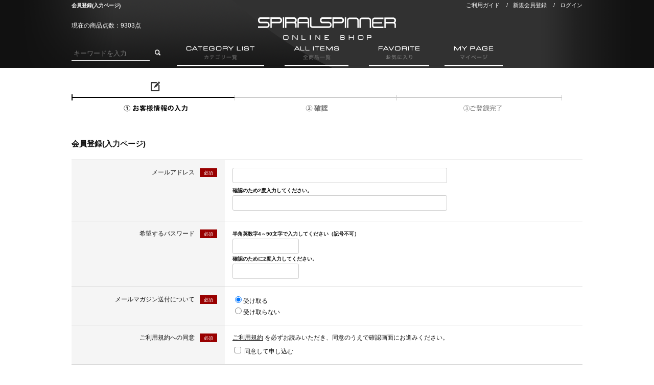

--- FILE ---
content_type: text/html; charset=UTF-8
request_url: https://spiralspinner.jp/entry/index.php?s=new&jump=detail&p=26972
body_size: 3604
content:
<!doctype html>

<html lang="ja">
<head>
  <meta charset="UTF-8">
  <meta name="robots" content="index,follow">
  <meta http-equiv="X-UA-Compatible" content="IE=Edge">
      <title>会員登録(入力ページ) | 株式会社SPIRALSPINNER</title>
    <meta name="description" content="">
  <meta name="keywords" content="">
    <meta property="og:title" content="会員登録(入力ページ)">
  <meta property="og:site_name" content="株式会社SPIRALSPINNER">
  <meta property="og:url" content="http://spiralspinner.jp/entry/index.php?s=new&jump=detail&p=26972">
  <meta property="og:description" content="">
  <meta property="og:type" content="product">
  <meta property="og:image" content="http://spiralspinner.jp/user_data/packages/default/img/common/logo.png">
      <link rel="canonical" href="/entry/index.php?s=new&jump=detail&p=26972">
  <link rel="alternate" type="application/rss+xml" title="RSS" href="http://spiralspinner.jp/rss/">
  <link rel="shortcut icon" href="/user_data/packages/default/img/common/favicon.ico">
  <link rel="icon" type="image/vnd.microsoft.icon" href="/user_data/packages/default/img/common/favicon.ico">
  <link rel="stylesheet" href="/user_data/packages/default/css/all.css">
  <link rel="stylesheet" href="/user_data/packages/default/css/add.css">
  <script src="/js/jquery.min.js"></script>
  <script src="/js/site.js"></script>
                            <script>
  (function(i,s,o,g,r,a,m){i['GoogleAnalyticsObject']=r;i[r]=i[r]||function(){
  (i[r].q=i[r].q||[]).push(arguments)},i[r].l=1*new Date();a=s.createElement(o),
  m=s.getElementsByTagName(o)[0];a.async=1;a.src=g;m.parentNode.insertBefore(a,m)
  })(window,document,'script','https://www.google-analytics.com/analytics.js','ga');

  ga('create', 'UA-17295434-2', 'auto');
  ga('send', 'pageview');


</script>      </head>
<!-- ▼BODY部 スタート -->
<body itemscope itemtype="http://schema.org/WebPage">

<div id="top" class="frame_outer">
      
        <header class="header_area header">
  <div class="header_area_inner">

    <div class="header_top">
      <h1 class="header_top_description">会員登録(入力ページ)</h1>
      <div>
  <form name="header_login_form" id="header_login_form" method="post" action="https://spiralspinner.jp/frontparts/login_check.php" onsubmit="return fnCheckLogin('header_login_form')">
    <input type="hidden" name="mode" value="login">
    <input type="hidden" name="transactionid" value="5d7b3665f4b9eac6ca818128553e176ac3b98c79">
    <input type="hidden" name="url" value="/entry/index.php?s=new&amp;jump=detail&amp;p=26972">

    <ul class="header_login">
      <li>
        <a href="https://spiralspinner.jp/guide/">ご利用ガイド</a>
      </li>

              <li>
          <a href="https://spiralspinner.jp/entry/index.php">新規会員登録</a>
        </li>

        <li>
          <a href="https://spiralspinner.jp/mypage/login.php">ログイン</a>
        </li>
          </ul>
  </form>
</div>
    </div>

    <div class="header_middle">
      <div class="header_middle_num">現在の商品点数：9303点</div>

      <a href="https://spiralspinner.jp/" class="header_middle_logo">
        <img src="/user_data/packages/default/img/common/logo.png" alt="株式会社SPIRALSPINNER/会員登録(入力ページ)">
      </a>

                      </div>

          <nav>
        <ul class="global_navi">
          <li class="global_navi_search">
            <form name="search_form" method="get" action="https://spiralspinner.jp/products/list.php">
              <input type="hidden" name="mode" value="search">
              <input type="text" name="name" maxlength="50" value="" placeholder="キーワードを入力">
              <button>
                <img src="/user_data/packages/default/img/header/btn_itemsearch.png" alt="検索">
              </button>
            </form>
          </li>

          <li class="global_navi_category">
            <a href="https://spiralspinner.jp/products/category_list.php">
              <img src="/user_data/packages/default/img/header/category.png" alt="カテゴリ一覧">
            </a>
          </li>

          <li class="global_navi_all">
            <a href="https://spiralspinner.jp/products/list.php">
              <img src="/user_data/packages/default/img/header/all.png" alt="全商品一覧">
            </a>
          </li>

          <li class="global_navi_favorite">
            <a href="https://spiralspinner.jp/favorite/index.php">
              <img src="/user_data/packages/default/img/header/favorite.png" alt="お気に入り">
            </a>
          </li>

          <li class="global_navi_mypage">
            <a href="https://spiralspinner.jp/mypage/login.php">
              <img src="/user_data/packages/default/img/header/mypage.png" alt="マイページ">
            </a>
          </li>


                                            
        </ul>
      </nav>
      </div>
</header>  
  <main id="container">
            
        <div id="maincolumn_wrapper">

                  
            <div
                  id="one_maincolumn"
                class="main_column"
      >
                  
            <div id="undercolumn">
  <div id="under01column">
    <div id="undercolumn_entry">
      <p class="flow_area"><img src="/user_data/packages/default/img/picture/img_entry_flow01.png" alt="会員登録の流れ"></p>
      <h2 class="title">会員登録(入力ページ)</h2>
            <form name="form1" id="form1" method="post" action="?">
        <input type="hidden" name="transactionid" value="5d7b3665f4b9eac6ca818128553e176ac3b98c79">
        <input type="hidden" name="mode" value="confirm">
        <input type="hidden" name="jump" value="detail">
        <input type="hidden" name="p" value="26972">

        
        <table id="entry_form" summary="会員登録フォーム">
            <col width="30%">
  <col width="70%">
  
      <tr>
      <th class="alignR">メールアドレス<span class="icon_required">必須</span></th>
      <td>
                                <div class="email"><input type="text" name="email" id="email" value="" style="; ime-mode: disabled;" class="box300"></div>
          <div class="st mini">確認のため2度入力してください。</div>
        <div class="email"><input type="text" name="email02" id="email02" value="" style="; ime-mode: disabled;" class="box300"></div>
      </td>
    </tr>
                  <tr>
        <th class="alignR">希望するパスワード<span class="icon_required">必須</span></th>
        <td>
                    <p class="st mini">半角英数字4～90文字で入力してください（記号不可）</p>
          <div><input type="password" name="password" id="password" value="" style="" class="box120"></div>
          <p class="st mini">確認のために2度入力してください。</p>
          <div><input type="password" name="password02" id="password02" value="" style="" class="box120"></div>
        </td>
      </tr>

      <tr>
        <th class="alignR">メールマガジン送付について<span class="icon_required">必須</span></th>
        <td>
                    <span style="">
            <input type="radio" name="mailmaga_flg" value="1" id="html"  checked="checked" ><label for="html">受け取る</label><br>
            <input type="radio" name="mailmaga_flg" value="3" id="no" ><label for="no">受け取らない</label>
          </span>
        </td>
      </tr>

      
                <tr>
            <th class="alignR">ご利用規約への同意<span class="icon_required">必須</span></th>
            <td>
              <div class="top"><a href="http://spiralspinner.jp/entry/kiyaku.php" target="_blank">ご利用規約</a>&nbsp;を必ずお読みいただき、同意のうえで確認画面にお進みください。</div>
                            <div style="">
                <input type="checkbox" name="agree" value="1" id="agree" >
                <label for="agree">同意して申し込む</label>
              </div>
            </td>
          </tr>
        </table>

        <div class="btn_area">
          <div class="single_btn_250"><input type="submit" value="会員登録する" name="confirm" id="confirm" class="btn_next"></div>
        </div>
      </form>
    </div>
  </div>
</div>
            
    </div>
    
        
  </div>
  
        </main>

        
<div class="pagetop">
  <a href="#top">
    <img src="/user_data/packages/default/img/footer/btn_pagetop.png" alt="PAGE TOP">
  </a>
</div>

<div class="footer_area footer">
  <div class="footer_area_inner">

      
    <section class="point_desc">
      <h3 class="point_desc_title">バイクパーツやオートバイ用品を輸入通販する時のポイント</h3>

      <div class="point_desc_inner">
        <dl>
          <dt>輸入通販のメリット</dt>
          <dd>日本国内で入手できないパーツを輸入することができます。</dd>
          <dd>海外パーツでカスタマイズするとオンリーワンの個性が表現できます。</dd>
        </dl>

        <dl>
          <dt>輸入通販のデメリット</dt>
          <dd>個人で海外サイトから購入すると対応等に英語などの語学力が必要になります。</dd>
          <dd>返品やトラブルなどリスクに関しては自己責任になってしまいます。</dd>
        </dl>

        <dl>
          <dt>当社（スパイラルスピナー）で<br>購入するメリット</dt>
          <dd>個人では発見することが難しいメーカーや商品を知ることができ、購入もできます。</dd>
          <dd>英語力と信頼関係が必要な現地メーカーへの相談や確認はお任せください。</dd>
          <dd>年間販売件数1000件以上、輸入代行運営歴22年の実績で、掲載されていない商品の購入もご相談可能です。</dd>
        </dl>
      </div>
    </section>

    <footer>
      <a href="http://spiralspinner.jp/" class="footer_logo">
        <img src="/user_data/packages/default/img/footer/logo.png" alt="株式会社SPIRALSPINNER/会員登録(入力ページ)">
      </a>

      <ul class="footer_guide">
        <li><a href="http://spiralspinner.jp/abouts/index.php">会社概要</a></li>
        <li><a href="https://spiralspinner.jp/entry/index.php">会員登録</a></li>
        <li><a href="https://spiralspinner.jp/mypage/login.php">マイページ</a></li>
        <li><a href="http://spiralspinner.jp/guide/privacy.php">プライバシーポリシー</a></li>
        <li><a href="http://spiralspinner.jp/order/index.php">特定商取引法に基づく表記</a></li>
      </ul>

      <small class="footer_copyright">Copyright(C)MARUKAI.All rights reserved.</small>
    </footer>
  </div>
</div>  
      </div>


<form action="https://spiralspinner.jp/contact/index.php" method="post" name="form_product_contact" id="form_product_contact">
  <input type="hidden" name="mode" value="">
  <input type="hidden" name="products_name" value="">
  <input type="hidden" name="transactionid" value="5d7b3665f4b9eac6ca818128553e176ac3b98c79">
</form>
</body><!-- ▲BODY部 エンド -->
</html>

--- FILE ---
content_type: text/css
request_url: https://spiralspinner.jp/user_data/packages/default/css/all.css
body_size: 10426
content:
html,body,div,span,applet,object,iframe,h1,h2,h3,h4,h5,h6,p,blockquote,pre,a,abbr,acronym,address,big,cite,code,del,dfn,em,font,img,ins,kbd,q,s,samp,small,strike,strong,sub,sup,tt,var,dl,dt,dd,ol,ul,li,fieldset,form,label,legend,caption,tbody,tfoot,thead{border:0;margin:0;padding:0}caption,th,td{border-spacing:0;empty-cells:show;text-align:left;font-weight:normal}a img,iframe{border:none}ol,ul,li{list-style:none}input,textarea,select,button{font-size:100%;font-family:inherit}body{color:#111;font-family:"メイリオ","Mairyo","ヒラギノ角ゴPro","Verdana","Arial","Helvetica",sans-serif;font-size:80%;line-height:150%;word-wrap:break-word;-webkit-text-size-adjust:none}select{height:25px;padding:3px;border:1px solid #ccc;border-radius:3px}a{color:#111;text-decoration:none}a:hover{color:#111;text-decoration:underline}h1,h2,h3,h4,h5{font-size:100%;line-height:150%}input[type="text"],input[type="password"]{height:20px;margin:0;padding:4px;border-radius:3px;border:1px solid #CCC}textarea{margin:0;padding:4px;border-radius:3px;border:1px solid #CCC}input[type="text"]:focus,input[type="password"]:focus{margin:-1px;outline:none;border:2px solid #999999}textarea:focus{margin:-1px;outline:none;border:2px solid #999999}table{width:100%;margin:15px auto 20px;border-top:1px solid #CCC;border-collapse:collapse}table th{padding:15px;border-bottom:1px solid #CCC;background-color:#F5F5F5;vertical-align:top}table td{padding:15px;border-bottom:1px solid #CCC}table select{margin-bottom:7px;border:1px solid #ccc}@media print{body{zoom:75%}}.clearfix:after,#container:after,#maincolumn_wrapper:after,.statusicons:after,#shoppingguide_box:after,.block_outer:after,.block_body:after,.cart_recommend_contents:after,#shopinformation_box:after,#detailarea:after,.photo_sub:after,#detailrightbloc .classlist dl:after,#socialcheck_area:after,#customervoice_area .review_bloc:after,#shoppingguide_naviarea ul:after{display:block;clear:both;content:""}#topcolumn{margin:0 auto}.slide-wrapper{margin:0 auto 30px auto;position:relative !important;padding:0;*zoom:1}.slide-wrapper img{display:inline-block !important;max-width:100%;-webkit-tap-highlight-color:rgba(0, 0, 0, 0)}.slide-wrapper a{-webkit-tap-highlight-color:rgba(0, 0, 0, 0)}.slide-wrapper .slide-pager,.slide-wrapper .slide-controls-auto{position:absolute;bottom:-30px;width:100%}.slide-wrapper .slide-loading{background:url("../img/slide/bx_loader.gif") center center no-repeat #fff;height:100%;left:0;min-height:50px;position:absolute;top:0;width:100%;z-index:2000}.slide-wrapper .slide-pager{text-align:center;font-size:.85em;font-family:Arial, sans-serif;font-weight:bold;color:#666;padding-top:20px}.slide-wrapper .slide-pager .slide-pager-item{display:inline-block;*zoom:1;*display:inline}.slide-wrapper .slide-controls-auto .slide-controls-auto-item{display:inline-block;*zoom:1;*display:inline}.slide-wrapper .slide-pager.slide-default-pager a{background:#eee;text-indent:-9999px;display:block;width:10px;height:10px;margin:0 5px;outline:0;border-radius:5px}.slide-wrapper .slide-pager.slide-default-pager a:hover,.slide-wrapper .slide-pager.slide-default-pager a.active{background:#333}.slide-wrapper .slide-prev{left:10px;background:url("../img/slide/arrow_left.png") no-repeat 0 0}.slide-wrapper .slide-next{right:10px;background:url("../img/slide/arrow_right.png") no-repeat 0 0}.slide-wrapper .slide-controls-direction a{position:absolute;top:50%;margin-top:-14px;outline:0;width:17px;height:29px;text-indent:-9999px;z-index:9999}.slide-wrapper .slide-controls-direction a.disabled{display:none}.slide-wrapper .slide-controls-auto{text-align:center}.slide-wrapper .slide-controls-auto .slide-start{display:block;text-indent:-9999px;width:10px;height:11px;outline:0;margin:0 3px}.slide-wrapper .slide-controls-auto .slide-start:hover,.slide-wrapper .slide-controls-auto .slide-start.active{background-position:-86px 0}.slide-wrapper .slide-controls-auto .slide-stop{display:block;text-indent:-9999px;width:9px;height:11px;outline:0;margin:0 3px}.slide-wrapper .slide-controls-auto .slide-stop:hover,.slide-wrapper .slide-controls-auto .slide-stop.active{background-position:-86px -33px}.slide-wrapper .slide-controls.slide-has-controls-auto.slide-has-pager .slide-pager{text-align:left;width:80%}.slide-wrapper .slide-controls.slide-has-controls-auto.slide-has-pager .slide-controls-auto{right:0;width:35px}.slide-wrapper .slide-caption{position:absolute;bottom:0;left:0;background:#999999;background:rgba(153, 153, 153, .75);width:100%}.slide-wrapper .slide-caption span{color:#fff;font-family:Arial, sans-serif;display:block;font-size:.85em;padding:10px}.db{display:block}.box10p{width:10%}.box15p{width:15%}.box20p{width:20%}.box25p{width:25%}.box30p{width:30%}.box35p{width:35%}.box40{width:40px}.box50{width:50px}.box60{width:60px}.box100{width:100px}.box120{width:120px}.box140{width:140px}.box145{width:145px}.box150{width:150px}.box175{width:175px}.box180{width:180px}.box190{width:190px}.box200{width:200px}.box240{width:240px}.box300{width:410px}.box320{width:320px}.box350{width:350px}.box380{width:380px}.box410{width:410px}#h12{height:12px}.h200{height:200px}.clear{clear:both}.alignC{text-align:center}.alignR{text-align:right}.alignL{text-align:left}.banner_left{float:left}.banner_right{float:right}.frame_outer{min-width:1000px;margin:0 auto;text-align:center}#container{margin-top:20px;text-align:left}.header_area{width:100%}.header_area_inner{width:1000px;margin:0 auto}.footer_area{width:100%}.footer_area_inner{width:1000px;margin:0 auto;padding:50px 0 20px}#maincolumn_wrapper{width:1000px;margin:0 auto 50px}#leftcolumn{float:left;width:230px}#rightcolumn{float:right;width:230px}#one_maincolumn{width:100%;margin:0 auto}#two_maincolumn_left{float:left;width:730px;padding-left:1.5%}#two_maincolumn_right{float:right;width:730px}#three_maincolumn{float:left;width:500px;padding-left:20px}#topcolumn,#footerbottomcolumn{width:1000px;margin:0 auto;padding:0 0 20px;text-align:left}#bottomcolumn{text-align:left}#undercolumn{width:100%;font-size:95%}#under01column{overflow:hidden}#topcolumn,#bottomcolumn{clear:both}.sale_price{color:#333;font-weight:bold}.price{color:#ba0909;font-weight:bold}.normal_price{font-size:85%;font-weight:bold}.point{color:#ba0909;font-weight:bold}#point_default,.point_unit_default,#point_dynamic{color:#ba0909}.item,.total{font-size:100%}.postage{font-size:85%}.user_name{font-weight:bold}.price_strong{font-size:136%}.recommend_level{display:block;float:left;width:85px;padding:0 10px 0 0;color:#ffcf11;font-size:120%}.attention{clear:both;color:#ba0909;font-weight:bold}.attentionSt{color:#ba0909;font-weight:bold}.st{font-weight:bold}.mini{font-size:85%}.more{padding:0 25px 0 0;font-size:70%;text-align:right}.caution{padding:20px;border:1px solid #ccc;background:#FFDDDD}#form1 h3{margin:0 0 15px;border-bottom:dotted 1px #333}form a[target="_blank"]{text-decoration:underline}.statusicons{display:block;padding:5px 0 0}.statusicons li{display:block;float:left;min-width:49px;min-height:1em;margin:0 2px 2px 0;padding:6px 1px;color:#FFF;font-size:80%;text-align:center;line-height:1em}.status1{background:#333}.status2{background:#333;letter-spacing:-1px}.status3{background:#333;letter-spacing:-3px}.status4{background:#333}.status5{background:#333}.status6{background:#333}.status7{background:#333}.status8{background:#333}.status9{background:#333}.status10{background:#333}.overlay-sold{position:absolute;top:0;left:0;width:100%;height:100%;background:url("../img/picture/soldout.png") center center;text-align:left;cursor:pointer}.overlay-new{position:absolute;top:0;left:0;width:42px;height:42px;background:url("../img/picture/new.png");text-align:left;cursor:pointer}.icon_required{margin:0 0 0 10px;padding:3px 8px;background:#900;color:#fff;font-size:78%}.select{border:1px solid #ccc}.top{margin-bottom:5px !important}ul.top{display:block;clear:both;margin:0 0 10px;line-height:2.1;overflow:hidden}ul.top li{float:left}h2.title{margin:10px 0 20px;font-size:122%}.title_desc{margin:0 0 30px}.block_title{padding:7px;color:#666;border-bottom:2px solid #999}.block_title span{display:inline-block;padding:4px 0 0 5px;font-size:10px;font-weight:normal;line-height:1em;vertical-align:top}.main_column .block_title{margin:0 0 20px;padding:0 6px 6px;border-bottom:2px solid #444;font-size:110%}.main_column .block_title span{padding:6px 0 0 15px}.main_column .block_title .rss{float:right;padding:5px 0 0;overflow:hidden}#shoppingguide_area .block_title{margin:0 0 10px;padding:2px 0;border-bottom:2px solid #eee;color:#555;font-size:120%}#under01column h3{margin:0 0 10px;padding:0 0 10px;border-bottom:1px solid #666;font-size:120%}#one_maincolumn .sub_area h3,#two_maincolumn_right .sub_area h3,#two_maincolumn_left .sub_area h3,#three_maincolumn .sub_area h3{margin:0 0 10px;padding:5px 0 10px;border-bottom:1px solid #666;font-size:120%}#undercolumn_shopping h2{padding:0 0 10px;font-size:130%}.bg_gray{background:#f5f5f5}.white_headline{background:none}.border_dotted{border-bottom:1px dotted #ccc}.noborder{border:none}.header{background:#111 url("../img/header/bg_header.png") top center no-repeat;color:#fff}.header_top{display:-webkit-flex;display:-ms-flexbox;display:flex;-webkit-justify-content:space-between;-ms-flex-pack:justify;justify-content:space-between;-webkit-align-items:center;-ms-flex-align:center;align-items:center;padding:5px 0}.header_top_description{font-size:78%;line-height:1}.header_middle{display:-webkit-flex;display:-ms-flexbox;display:flex;-webkit-justify-content:space-between;-ms-flex-pack:justify;justify-content:space-between;-webkit-align-items:center;-ms-flex-align:center;align-items:center;position:relative;padding:20px 0 30px}.header_middle_num{font-size:94%}.header_middle_logo{position:absolute;top:0;bottom:0;right:0;left:0;width:270px;height:44px;margin:auto}.header_middle_logo:hover{opacity:.7}#subnavi_left{width:210px;float:left}#subnavi_right{width:230px;float:right}.header_login{display:-webkit-flex;display:-ms-flexbox;display:flex;font-size:86%;line-height:1}.header_login_logout{cursor:pointer}.header_login_logout:hover{text-decoration:underline}.header_login li:not(:last-child){padding-right:10px}.header_login li:not(:last-child)::after{padding-left:10px;content:'/'}.header_login a{color:#fff}.header_cart{display:-webkit-flex;display:-ms-flexbox;display:flex;text-align:left;font-size:86%}.header_cart_text{display:-webkit-flex;display:-ms-flexbox;display:flex;-webkit-flex-direction:column;-ms-flex-direction:column;flex-direction:column;-webkit-justify-content:center;-ms-flex-pack:center;justify-content:center;-webkit-align-items:flex-start;-ms-flex-align:start;align-items:flex-start;box-sizing:border-box;min-width:164px;height:55px;margin-right:5px;padding:0 15px;border:1px solid #535353;border-radius:4px}.header_cart_text span{font-size:136%}.header_cart_btn{display:-webkit-flex;display:-ms-flexbox;display:flex;-webkit-justify-content:center;-ms-flex-pack:center;justify-content:center;-webkit-align-items:center;-ms-flex-align:center;align-items:center;width:55px;height:55px;border-radius:4px;background:#ba0909}.header_cart_btn:hover{opacity:.7}.header_cart_btn img{display:block}.global_navi{display:-webkit-flex;display:-ms-flexbox;display:flex;padding-bottom:3px}.global_navi_search{margin-right:26px}.global_navi_search input[type="text"]{width:145px;border-top:none;border-right:none;border-left:none;border-bottom:1px solid #fff;border-radius:0;background:none;color:#fff}.global_navi_search input[type="text"]:focus{margin:0;border-right:none;border-left:none;border-bottom:1px solid #fff}.global_navi_search button{border:none;background:none;cursor:pointer}.global_navi_category{margin-right:40px}.global_navi_all{margin-right:40px}.global_navi_favorite{margin-right:30px}.global_navi_mypage{margin-right:36px}.global_navi a{display:block;padding:0 18px 5px;border-bottom:3px solid #fff}.global_navi a:hover{opacity:.7}.pagetop{width:1000px;margin:0 auto 20px;text-align:right}.pagetop a{display:inline-block}.pagetop a:hover{opacity:.7}.point_desc_title{margin-bottom:40px;font-size:156%;font-weight:normal;line-height:1}.point_desc_inner{display:-webkit-flex;display:-ms-flexbox;display:flex;margin-bottom:60px}.point_desc_inner dl{-webkit-flex:1;-ms-flex:1;flex:1;box-sizing:border-box;padding:0 10px 20px;border:1px solid #fff}.point_desc_inner dl:not(:last-of-type){margin-right:30px}.point_desc_inner dt{display:-webkit-flex;display:-ms-flexbox;display:flex;-webkit-align-items:center;-ms-flex-align:center;align-items:center;-webkit-justify-content:center;-ms-flex-pack:center;justify-content:center;min-height:80px;margin-bottom:16px;border-bottom:1px solid #fff;text-align:center;font-size:125%;line-height:1.6}.point_desc_inner dd{font-size:94%;text-align:left}.point_desc_inner dd:not(:last-child){margin-bottom:22px}.point_desc_inner dd::before{content:'・'}.footer{background:#313131;color:#fff}.footer_inner{margin:0 auto;border-top:2px solid #ebebeb}.footer_logo{display:inline-block;margin:0 auto 52px}.footer_logo:hover{opacity:.7}.footer_line{width:1000px;margin:0 auto}.footer_guide li{display:inline;font-size:94%;line-height:1}.footer_guide li:not(:last-child){border-right:1px solid #fff}.footer_guide li a{padding-right:5px;color:#fff}.footer_copyright{font-size:78%}#shoppingguide_area{padding:20px 0 40px;border-top:2px solid #EBEBEB;font-size:90%}#shoppingguide_area p{padding:0 0 10px}#shoppingguide_area dt{font-size:110%;font-weight:bold}#shoppingguide_area dd{padding:0 0 10px}#shoppingguide_area table{margin:0 0 10px}#shoppingguide_area th,#shoppingguide_area td{padding:4px 8px}#shoppingguide_area th{border-right:1px solid #ccc;width:110px}#shoppingguide_area .block_body_left{float:left;width:280px;padding:0 60px 0 0}#shoppingguide_area .block_body_right{float:right;width:280px}#shoppingguide_area .gray{padding:10px 10px 0;background:#EAEAEA}#shoppingguide_box{width:1000px;margin:0 auto}.side_column #recommend_area .productImage{float:none;width:auto;text-align:center}.side_column #ranking_area .productImage{float:left;width:50px;text-align:center}.productImage a:hover img,.listphoto a:hover img{opacity:.7}.side_column #recommend_area .product_item{margin-bottom:10px}.side_column #ranking_area .product_item{margin:0 0 10px;border-bottom:1px dotted #999}.side_column #recommend_area .block_body .productContents{clear:both;padding:10px}.side_column #ranking_area .block_body .productContents{float:right;width:130px}.block_outer{display:block}.main_column .block_outer{clear:both}.main_column .block_outer:not(:first-child){margin-top:60px}.main_column .block_body{overflow:hidden}.side_column .block_outer{margin:0 0 20px}.side_column .block_body{border:1px solid #ddd;border-top:none}.side_column .block_body .box{width:145px}.side_block_outer:not(:first-child){margin-top:40px}.side_block_body{padding:20px;border:1px solid #ddd;border-top:none}.side_block_title{padding:18px;background:#000}.side_block_title img{display:block}#news_area .news_contents{height:auto !important;max-height:260px;padding:0 10px;overflow:auto;overflow-y:scroll}#news_area .newslist{clear:both;width:100%}#news_area .news_title{display:block;margin-bottom:5px;font-weight:bold}#news_area .news_detail{color:#999;font-size:85%}#news_area dl.newslist dt{display:block;float:left;clear:both;margin:0 0 10px;color:#999;font-weight:bolder}#news_area dl.newslist dd{display:block;float:right;width:595px;margin:0 0 10px}#news_area dl.newslist dd a{font-weight:bolder}#news_area dl.end{padding:10px 0}#cart_area .information{padding:10px}#cart_area .postage{margin-top:10px;padding:5px;background:#eee}#cart_area .btn{padding:10px 0;text-align:center}#cart_area .btn img:hover{opacity:.7}#category_area #categorytree{border-bottom:1px solid #111}#category_area li{border-top:1px solid #111}#category_area li a{display:block;padding:14px 10px;color:#111;font-weight:bold}#category_area li.level1 p{font-weight:bold}#category_area li.level1 li.level2{border-top:1px dotted #ccc}#category_area li.level1 li.level2 a{padding-left:25px;font-weight:normal}#category_area li.level1 li.level3 p{padding:0 0 0 15px;background:none;font-size:85%}#category_area li.level1 li.level4 p{padding:0 0 0 20px;background:none;font-size:80%}#category_area li.level1 li.level5 p{padding:0 0 0 25px;background:none;font-size:75%}.onlink:link{text-decoration:underline}.onlink:visited{color:#666}.onlink:hover{color:#000}#undercolumn_categorylist .root_category{margin:0 0 20px;padding:10px;background:#ebebeb;font-size:120%}#undercolumn_categorylist .child_category{padding:0 0 20px;font-size:110%}#undercolumn_categorylist .child_category li{display:inline-block;width:204px;margin:0 15px 20px 0;padding:0 0 0 1em;text-indent:-1em;vertical-align:top}#undercolumn_categorylist .child_category li:before{content:"・"}#guide_area .side_block_body{padding-bottom:15px}.guidelist li{padding:5px 0;border-bottom:1px dotted #999}#login_area .mini{margin-top:5px;letter-spacing:-.01em}#login_area .btn_side_other{margin-bottom:0}#login_area p{margin-bottom:5px}#login_area .btn{text-align:center}#login_area .btn input[type="image"]:hover{opacity:.7}.login_area dl.formlist{width:420px;margin:10px auto}.login_area dl.formlist dt{margin-bottom:5px}.login_area dl.formlist dd{margin-bottom:5px;text-align:left}.login_memory{margin:5px auto 0;text-align:center}#search_area .block_body{padding:10px}#search_area .btn{text-align:center}#search_area .btn input[type="image"]:hover{opacity:.7}#calender_area{background-color:transparent}#calender_area table{width:190px;margin:0 auto;border:none;font-size:90%}#calender_area table th{padding:1px 3px;border:none;background:#ccc;text-align:center}#calender_area table td{padding:1px 3px;border-top:1px solid #ccc;border-right:none;text-align:center}#calender_area table .month{margin-bottom:5px;font-size:90%;text-align:center}#calender_area .off{background:#c03a3a;color:#fff}#calender_area .today{padding:0;font-weight:bold;border:3px solid #1badbd}#calender_area .information{margin-left:10px;padding:0 0 15px;font-size:90%}#calender_area .attention{width:190px;margin:0 auto;padding:5px 0 0;color:#c03a3a;font-size:80%}#calender_area .border caption,#calender_area .last caption{padding:16px 0 0;margin:20px 0 5px;border-top:1px dotted #999}.main_column #cart_recommend_area .product_item{float:left;width:150px;padding:0 20px 20px 0}.main_column #cart_recommend_area .product_item:nth-child(6n){float:right;padding:0 0 20px}.main_column #cart_recommend_area .product_item:nth-child(6n+1){clear:both}.main_column #cart_recommend_area .productImage{position:relative;width:150px;margin:0 0 10px;text-align:center}.main_column #cart_recommend_area .productImage img{max-width:100%;vertical-align:middle}.main_column #cart_recommend_area .dealer_price{color:#ba0909}.main_column #cart_recommend_area .productContents h3{margin:0 0 5px;padding:0;border:none}.main_column #cart_recommend_area .productContents p{margin:0 0 5px}.main_column #cart_recommend_area .statusicons{padding-top:10px}#cart_recommend_area .block_body{margin-bottom:10px;padding:10px 0;border:none}.cart_recommend_contents h3{font-size:90%;font-weight:bold}#favorite_area .block_body{padding:10px;text-align:center}#favorite_area img:hover{opacity:.7}#shopinformation_area #table_left{float:left;width:325px;margin:0}#shopinformation_area .right{float:right;overflow:hidden}#shopinformation_area p{color:#666;font-size:90%}#shopinformation_box{padding:10px 0 0}#table_left th,#table_left td{padding:4px 8px}#container .block_outer #banner_area .block_body{border:none}.main_column .block_outer #banner_area .block_body ul{width:100%}.main_column .block_outer #banner_area .block_body ul li{float:left}.main_column .block_outer #banner_area .block_body ul li.sub_01{padding-right:8px}#leftcolumn .block_outer #banner_area .block_body ul li,#rightcolumn .block_outer #banner_area .block_body ul li{margin-bottom:8px}#eventandcampaign_area a:hover img{opacity:.7}#pan{height:1.5em;margin-bottom:12px;padding:2px 5px 4px;background:#eee;font-size:95%}#pan li{display:inline}#pan a{text-decoration:underline;color:#666}#category_img{padding:0 0 10px}#category_info{padding-bottom:50px}#product_numbers{float:left}.pagecond_area{margin-bottom:30px;padding:15px 25px;border:1px solid #ccc}.pagecond_area ul li{display:inline-block;margin:0 1em 2px -5px}.pagenumber_area{clear:both;overflow:hidden}.pagenumber_area .change{float:right;padding:5px 0 10px 0;text-align:right;white-space:nowrap}.pagenumber_area .change ul li{display:inline-block;padding:0 15px 0 12px;border-right:solid 1px #ccc}.pagenumber_area .change ul li:first-child{border-left:solid 1px #ccc}.pagenumber_area .change ul li strong{padding:0 5px 0 5px;background:#ccc;font-weight:normal}.pagenumber_area .select_numbers{padding:0 0 0 10px}#page_navi_top .navi,#page_navi_bottom .navi{display:-webkit-flex;display:-ms-flexbox;display:flex;-webkit-flex-wrap:wrap;-ms-flex-wrap:wrap;flex-wrap:wrap;-webkit-justify-content:center;-ms-flex-pack:center;justify-content:center}#page_navi_top{clear:both}#page_navi_top .navi{padding:34px 0 30px;text-align:center;white-space:nowrap}#page_navi_bottom{clear:both;border-top:1px dotted #ccc}#page_navi_bottom .navi{padding:20px;text-align:center;white-space:nowrap}#page_navi_top .navi a,#page_navi_bottom .navi a{box-sizing:border-box;width:40px;height:40px;margin-right:5px;padding:10px 12px;border:1px solid #ccc;background:#FFF}#page_navi_top .navi a:hover,#page_navi_bottom .navi a:hover{text-decoration:none;background:#ccc}#page_navi_top .navi strong,#page_navi_bottom .navi strong{box-sizing:border-box;width:40px;height:40px;margin-right:5px;padding:10px 12px;border:1px solid #ccc;background:#ccc}.list_area{padding:30px 0;border-top:1px dotted #ccc;overflow:auto}#two_maincolumn_right div.listrightbloc,#two_maincolumn_left div.listrightbloc{float:right;width:550px}.listphoto{float:left;width:160px;text-align:center}.listphoto a{display:block;position:relative}.listphoto img{max-width:100%;vertical-align:bottom}.listphoto .detail_btn{padding:5px 0 0}.listrightbloc h3{margin-bottom:5px;font-size:148%;font-weight:bold}.listrightbloc .detail_btn{margin-bottom:20px}.listrightbloc .pricebox{margin:0 0 10px 0;font-size:115%;font-weight:bold}.listrightbloc .price_area s{display:block}.listrightbloc .cart_area{padding:10px;background:#ebebeb}.listrightbloc .statusicons{margin-bottom:2px;padding-top:0}.listrightbloc .statusicons li{margin:0 4px 2px 0;padding:6px 3px}#one_maincolumn div.listrightbloc,#three_maincolumn div.listrightbloc{float:right;width:74%}.listrightbloc ul.status_icon{width:100%;margin-bottom:10px}.listrightbloc ul.status_icon li{float:left;margin-right:5px}.listrightbloc .classlist{overflow:hidden}.listrightbloc dl{width:100%}.listrightbloc dt{display:inline-block;margin:3px 0 0;padding:0 0 0 15px;vertical-align:top}.listrightbloc dd{display:inline-block}.listrightbloc dd p.attention{margin-top:5px}.listrightbloc .cartin{float:right;width:37%;margin:0}.listrightbloc .cartin .quantity .box{width:70px}.listrightbloc .cartin_btn{float:left;width:160px}.listrightbloc .cartin_btn img:hover{opacity:.7}.listrightbloc .quantity{padding:0 0 0 15px}.listrightbloc input.box{width:40px}.classcat_list_left{float:left;width:63%;overflow:hidden}.list_cart_btn{padding:0 0 5px}.condition_area{width:566px;margin:0 auto;padding:5px;border:solid 1px #333}#detailarea{min-height:450px;padding:5px 0 30px}#detailphotobloc .photo img{max-width:360px}#detailphotobloc .photo a{display:block}.photo_sub{position:relative}.photo_sub_item{float:left;width:50px;margin:2px 1px 0 0}.photo_sub_item a{display:block}.photo_sub_item:first-child{margin:2px 1px 0 2px}.photo_sub_item:last-child{margin:2px 2px 0 0}p.subtext{display:none;position:absolute;top:75px;left:0;clear:both;padding:0;font-size:110%;line-height:1.2}p.subtext strong{display:block;width:360px;height:2.6em;overflow:auto;line-height:1.2}p.subtext span{display:block;width:360px;height:6.1em;overflow:auto;line-height:1.6}div.subphotoimg_main img{max-width:50px;max-height:50px}div.subphotoimg{width:50px}div.subphotoimg img{max-width:50px;max-height:50px}#one_maincolumn div#detailphotobloc{float:left;width:37%}#one_maincolumn #detailrightbloc{float:right;width:63%}#one_maincolumn p.subtext{margin-bottom:20px}#two_maincolumn_left div#detailphotobloc,#two_maincolumn_right div#detailphotobloc{float:left;width:360px}#two_maincolumn_left #detailrightbloc,#two_maincolumn_right #detailrightbloc{float:right;width:350px}#three_maincolumn div#detailphotobloc{float:left;width:49%}#three_maincolumn #detailrightbloc{float:right;width:50%}#three_maincolumn p.subtext{margin-bottom:20px}#detailrightbloc h2{font-size:130%;font-weight:bold}#detailrightbloc .statusicons{margin:10px 0 12px;padding:0}#detailrightbloc .statusicons li{margin:0 6px 2px 0;padding:5px 3px}#detailrightbloc .main_comment{margin-bottom:35px}#detailrightbloc .normal_price{margin-bottom:2px;font-size:106%}#detailrightbloc .normal_price dt,#detailrightbloc .normal_price dd{display:inline}#detailrightbloc .sale_price dt,#detailrightbloc .sale_price dd{font-size:165%}#detailrightbloc .detail_point{padding:0 0 2px}#detailrightbloc .detail_point span{color:#ba0909}#detailrightbloc .relative_cat{display:-webkit-flex;display:-ms-flexbox;display:flex;margin:22px 0 16px;border:1px solid #f5f5f5}#detailrightbloc .relative_cat_head{display:-webkit-flex;display:-ms-flexbox;display:flex;-webkit-justify-content:center;-ms-flex-pack:center;justify-content:center;-webkit-align-items:center;-ms-flex-align:center;align-items:center;width:100px;background:#f5f5f5}#detailrightbloc .relative_cat li{padding:6px 10px 0}#detailrightbloc .relative_cat li:last-child{padding-bottom:10px}#detailrightbloc .relative_cat a{display:inline-block;margin-right:2px;font-size:90%}#detailrightbloc .relative_cat a:not(:first-child):before{content:'>'}#detailrightbloc .relative_cat span{text-decoration:underline}#detailrightbloc .point dt,#detailrightbloc .point dd{display:inline}#detailrightbloc .classlist{width:100%;margin-bottom:20px;padding-bottom:6px;border-bottom:1px dotted #ccc}#detailrightbloc .classlist dl{width:100%;margin-bottom:10px}#detailrightbloc .classlist dl dt{float:left;clear:both;padding:5px 5px 5px 0}#detailrightbloc .classlist dl dd{float:left;width:270px}#detailrightbloc .classlist dl dd select{max-width:100%}#detailrightbloc .maker dt,#detailrightbloc .maker dd{display:inline}#detailrightbloc .comment1 dt,#detailrightbloc .comment1 dd{display:inline}#detailrightbloc .relative_cat dd{margin-left:1em}#detailrightbloc .cart_area{text-align:left}#detailrightbloc .quantity_area{display:-webkit-flex;display:-ms-flexbox;display:flex}#detailrightbloc .quantity_area a{display:block}#detailrightbloc .quantity{display:-webkit-flex;display:-ms-flexbox;display:flex;-webkit-align-items:center;-ms-flex-align:center;align-items:center;margin-right:30px}#detailrightbloc .cartin{margin-top:20px}#detailrightbloc .cartin_btn img:hover{opacity:.7}#detailrightbloc .sub_btn{margin-top:10px}#detailrightbloc #btn_contact{float:left;width:170px}#detailrightbloc #btn_contact img:hover{opacity:.7}#detailrightbloc .favorite_btn{float:right;width:170px}#detailrightbloc .favorite_btn #add_favorite_product:hover{opacity:.7}.product_code{margin-top:5px}#classcat_matrix{font-size:80%}#classcat_matrix th,#classcat_matrix td{text-align:center !important}#socialcheck_area{clear:both;margin:10px 0 0;padding:10px 0;border-top:1px solid #ccc}#socialcheck_area li{float:left;height:20px;padding:0 10px 0 0}#socialcheck_area .twitter-btn{width:75px}#socialcheck_area .google-btn{width:60px}#socialcheck_table{margin:0;border:none}#socialcheck_table td{padding:0;border:none}#socialcheck_thumbnail{width:90px}.title_socialcheck{font-size:140%;font-weight:bold}#detail_deliverydate{padding:0 0 20px}#detailspecarea th,#detailspecarea td{padding:5px 10px}.product_member_only_btn .btn_enter_color:first-child{float:left}#customervoice_area{clear:both;margin-top:60px}#customervoice_area .review_bloc{margin-bottom:20px;text-align:right}#customervoice_area .review_bloc p{float:left}#customervoice_area .review_bloc .review_btn{float:right}#customervoice_area .review_bloc .review_btn img:hover{opacity:.7}#customervoice_area ul{max-height:760px;overflow:auto}#customervoice_area li{margin-bottom:20px}#customervoice_area .voicetitle{float:left;width:60%;padding:10px 0 8px 15px;color:#333;font-size:110%;font-weight:bold}#customervoice_area .voicedate{padding:10px 15px 8px 0;color:#666;font-size:95%;text-align:right;word-break:break-all}#customervoice_area .voicedate a{color:#666}#customervoice_area .voicecomment{clear:both;padding:10px 15px 0 11px;background:#fff;color:#666}.voicetitle-information{border-top:1px solid #ccc;background:#f5f5f5}#whobought_area{margin-top:60px}#undercolumn_contact{width:100%;margin:0 auto}#undercolumn_contact table br{margin:0 0 20px}.zipimg img{vertical-align:middle}#mycontents_area table caption{padding:8px;border-top:1px solid #ccc;border-right:1px solid #ccc;border-left:1px solid #ccc;background-color:#f0f0f0;color:#000;font-weight:bold;text-align:left}#mycontents_area .btn{float:right;margin:0 0 20px;text-align:right}#mypagecolumn h2,#mypage h2{margin:0 0 20px}#mypagecolumn h3,#mypage h3{margin:0 0 20px;padding:10px;border:1px solid #ccc}#mypagecolumn h4{margin:10px auto;border-bottom:1px solid #999;font-size:120%;text-align:left}#mypagecolumn h3 strong,#mypage h3 strong{padding:0 0 0 10px;border-left:5px solid #333}#mypagecolumn .order_information{padding:10px 0;border-top:1px solid #ccc}#mypagecolumn .order_statement{float:left;width:500px;padding:5px 0 0;overflow:hidden}#mypagecolumn .pagenumber_area{border-top:1px dotted #ccc;background:none}#mynavi_area{width:230px}#mynavi_area ul{border-bottom:1px solid #ccc}#mynavi_area .mynavi_list{margin-bottom:20px}#mynavi_area .mynavi_list li{border-top:1px solid #ccc;border-left:1px solid #ccc;border-right:1px solid #ccc}.mynavi_list a{display:block;padding:13px 10px 10px 25px;background:url("../img/button/btn_mypage_navi.png") no-repeat 10px 50%}.mynavi_list a:hover{background-color:#EFEFEF}.mynavi_list .selected{background-color:#EFEFEF}#mypage_point_announce{margin-bottom:20px;padding:10px;border:solid 5px #EEE}#mycontents_area .inforamtion{float:left;width:420px;margin-bottom:20px;overflow:hidden}#mycontents_area .add_address{float:right;width:200px;overflow:hidden}#mycontents_area ul.mycondition_area{padding:0 0 15px 0}#mycontents_area ul.mycondition_area li{float:left;width:340px;margin:0 30px 0 0;padding:12px 0 8px 0;border-bottom:solid 1px #ccc}#mycontents_area ul.mycondition_area li:first-child+*{margin:0}#mycontents_area ul.mycondition_area li:first-child+*+*+*{margin:0}#mycontents_area ul.mycondition_area li span{font-weight:bold}#mycontents_area_table th{border:solid 1px #ccc;font-weight:bold;text-align:center}#mycontents_area_table td{padding:15px;border:solid 1px #ccc}#mycontents_area_table td:first-child{width:80px;border-right:none;text-align:center}#mycontents_area_table td:first-child+*{width:300px;padding:15px 15px 15px 0;border-left:none;text-align:left;vertical-align:top}#mycontents_area_table td:first-child+* a{text-decoration:underline}#mycontents_area_table td:first-child+*+*{width:75px;text-align:right}#mycontents_area_table td:first-child+*+*+*{width:45px;text-align:right}#mycontents_area_table td:first-child+*+*+*+*{width:90px;text-align:right}#mycontents_area_table tr.mycontents_sum th{text-align:right}#mycontents_area_table tr.mycontents_sum th:first-child{border:none;background-color:#fff}#mycontents_area_table tr.mycontents_sum td{text-align:right}.add_address{margin-bottom:20px}#mycontents_area .message_area{margin:30px auto;padding:30px;border:1px solid #ccc;text-align:center}#mycontents_area .message_area p{margin-bottom:20px}#undercolumn_entry .kiyaku_text{width:94%;height:300px;margin:20px auto;padding:10px;border:1px solid #ccc;background:#FFF}#undercolumn_login{clear:both;padding:0 0 100px;overflow:hidden}#undercolumn_login h3{text-align:center}#undercolumn_login .login_area{float:left;overflow:hidden;width:420px;height:356px;padding:15px;border:1px solid #bbb}#undercolumn_login .entry_area{float:right;width:420px;height:341px;padding:15px 15px 30px;border:1px solid #bbb;overflow:hidden}#undercolumn_login .merit{margin:20px 0 30px;font-size:150%;color:#990000}#undercolumn_login .login_area .inputbox{margin:15px auto}#undercolumn_login a{text-decoration:underline}#undercolumn_login .btn_entry{margin:20px 0 10px}.entry_area .btn_area{margin:0 auto}.login_area .single_btn,.entry_area .single_btn{margin:0 auto}#undercolumn_cart .point_announce{float:left;width:560px;margin:20px 0;line-height:140%}#undercolumn_cart .btn_back_next{float:right;width:390px;margin:20px 0;text-align:right}#undercolumn_cart .btn_back_next li:first-child{float:left;width:190px}#undercolumn_cart .btn_back_next li:last-child{float:right;width:190px}#undercolumn_cart .totalmoney_area{margin-bottom:20px}#undercolumn_cart p{margin:10px 0}#undercolumn ul#quantity_level li{display:inline;padding:3px}#undercolumn_cart dt{float:left}#undercolumn_cart .delete_btn{padding:5px 0 0}#undercolumn .empty{text-align:left}.form_area{margin-bottom:30px}.free_shipping_text{padding:10px;border:1px solid #ccc;background:#FFDDDD;font-size:120%}.free_shipping_text .price{font-size:120%;letter-spacing:-1px}.free_shipping_text a{text-decoration:underline}#form1{margin-bottom:50px}#undercolumn_list #form1{display:none}#checkout{border:none}#undercolumn .flow_area,#under01column .flow_area,#under02column .flow_area{margin:0 0 40px}#under01column th img,#mypagecolumn th img,#windowcolumn th img{margin:0 0 0 10px;vertical-align:middle}#under01column th th em{color:#000;font-weight:bold}#under01column .email,#under01column .address{margin:0 0 5px}#mypagecolumn .email,#mypagecolumn .address{margin:0 0 5px}#undercolumn_shopping .pay_area{margin:0 auto 30px}#undercolumn_shopping .pay_area02{margin:40px auto 30px}#undercolumn_shopping .pay_area02 .txtarea{width:97.5%;height:150px;margin:5px auto 0;padding:9px;border:1px solid #ccc}#undercolumn_shopping .pay_area02 .select-msg{margin-bottom:10px}#undercolumn_shopping .point_area{margin:40px auto 0}#undercolumn_shopping .point_area p{margin-bottom:20px}#undercolumn_shopping .point_area .point_announce li{margin-bottom:5px}#undercolumn_shopping .point_announce th{border-bottom:none}#undercolumn_shopping .point_attention{border:none}#undercolumn_shopping .point_on{padding:0 15px 0 0}#address_area{width:100%}#address_area p.btn_back_color{float:none;margin:0 0 5px}div.delive_table_wrap{margin:0 0 50px}#undercolumn_shopping #multipule_delivdata{padding:20px 0 0}#undercolumn_shopping #multipule_delivdata div{float:none;margin:0 0 5px;padding:0;width:170px}#undercolumn_customer #multipule_delivdata div{float:none;margin:0 0 5px;padding:0;width:170px}#attention_delivery_label{color:#cd0000;font-size:130%}.btn_area ul{margin:0 auto;overflow:hidden}.btn_area .btn_back_color{float:left}.address_choice li{display:inline}.addbtn{margin:20px 0 0;float:right;overflow:hidden}.addr_change img,.addr_del img{margin:2px 0 0}#undercolumn_shopping table{margin:30px 0 60px}#undercolumn_shopping .point_announce{width:27%;margin:0;float:left}#undercolumn_shopping .point_use{width:65%;padding:20px;border:1px solid #ccc;float:right}#undercolumn_shopping .confirm_btn_area{text-align:right;float:right;overflow:hidden}#undercolumn_shopping .btn_back_color{width:250px}#undercolumn_entry .btn_back_color{width:250px}table#shippingaddress_choice{margin:0 0 25px}#undercolumn_shopping #shippingaddress_choice .btn_back_color{width:125px}#confilm_information{float:left;overflow:hidden}#payment .payment_image{margin:0 0 5px}#payment_form .information{float:none}#payment_form_body .btn_area ul{width:520px;overflow:hidden}#payment_form_body .btn_area li{float:right}#payment_form_body .btn_area li:first-child{float:left}#undercolumn_privacy .privacy_block{margin:0 0 40px}#undercolumn_privacy h3{margin:0 0 10px;padding:0 0 5px;font-size:130%;border-bottom:1px dotted #ccc}#undercolumn_privacy h3 span{padding:0 0 0 10px;border-left:4px solid #666}#undercolumn_privacy li{list-style:disc inside}#undercolumn_shoppingguide .shoppung_guide_block{margin:0 0 30px}#undercolumn_shoppingguide p{padding:0 0 20px}#undercolumn_shoppingguide h3{margin:0 0 10px;padding:0 0 5px;font-size:130%;border-bottom:1px dotted #ccc}#undercolumn_shoppingguide h3 span{padding:0 0 0 10px;border-left:4px solid #666}#undercolumn_shoppingguide .shopping_flow{width:700px;margin:0 auto 50px}#undercolumn_shoppingguide .shopping_flow h4{font-size:120%}#undercolumn_shoppingguide .shopping_flow li{position:relative;width:100%;margin:0 0 40px;padding:10px;border:3px solid #ebebeb;box-sizing:border-box}#undercolumn_shoppingguide .shopping_flow li:after{position:absolute;bottom:-35px;left:50%;margin:0 0 0 -35px;content:url("../img/icon/arr_shoppingguide.png")}#undercolumn_shoppingguide .shopping_flow li:last-child{margin:0}#undercolumn_shoppingguide .shopping_flow li:last-child:after{content:none}#shoppingguide_naviarea{width:690px;margin:0 auto 20px;padding:10px 0;border-bottom:1px dotted #ccc;font-size:110%;font-weight:bold;overflow:hidden}#shoppingguide_naviarea li{padding:0 15px 10px 0;float:left;overflow:hidden}#shoppingguide_naviarea li.end{padding:0 0 10px;float:right;overflow:hidden}#shoppingguide_naviarea li a{width:176px;padding:12px 29px 12px 15px;background:#ebebeb;text-decoration:none;display:block}#shoppingguide_naviarea li a:hover{text-decoration:underline;background:#ccc}.arrow_guide{padding:0 0 10px;text-align:center}.creditcard_image{padding:20px 0}.creditcard_image li{display:inline-block;width:91px;vertical-align:middle}.creditcard_image li img{width:100%}#conveniencestore_information{border-top:none}#conveniencestore_information th{background:none;text-align:center}#conveniencestore_information th img{display:block;margin:0 auto 10px auto}#conveniencestore_end th,#conveniencestore_end td{border-bottom:none}.information_box h4{margin:10px 0;font-size:115%}.information_box h4:before{content:"\0025a0"}.information_box h5{padding:0 0 0 15px}#undercolumn_shoppingguide .information_box p{padding:15px}.information_box table{width:690px;margin:20px auto}.tel_infobox{float:left;overflow:hidden;width:260px;margin:10px 0 0 45px;padding:15px;background:#eaeaea;text-align:center}.tel_infobox strong{font-size:150%}.mail_infobox{float:right;overflow:hidden;width:260px;margin:10px 45px 0 0;padding:15px;background:#eaeaea;text-align:center}#undercolumn_shopping #complete_area{float:left;width:45%;margin-bottom:20px;overflow:hidden}#complete_area .shop_information{padding:10px 0 0}#complete_area .message{margin-bottom:20px;font-size:120%;font-weight:bold;line-height:150%}#undercolumn_entry .message{margin-bottom:20px;font-size:120%;font-weight:bold;line-height:150%}#undercolumn_shopping #shop_information{float:right;width:47%;margin-top:40px;padding:20px 0 0 0;border-top:solid 1px #ccc}#undercolumn_shopping #shop_information th{background:#f5f5f5}#undercolumn_shopping #shop_information td{border-bottom:1px solid #ccc}#undercolumn_shopping #shop_information .name{margin-bottom:10px}#completepage_entry{padding:15px;background:#ffe6e6}#completepage_entry .entry_attention{color:#f00;font-size:150%;text-align:left}#completepage_entry td{background:#fff}#undercolumn_shopping .information{float:left;width:67%;overflow:hidden}#completepage_entry p{text-align:center}#container .block_outer .block_body dl.formlist{margin-bottom:8px}#container .block_outer .block_body dl.formlist dd{margin-bottom:5px}#container .block_outer .block_body dl.formlist dt{margin-bottom:3px;font-size:85%}#container .block_outer .block_body dl.formlist span{vertical-align:top}#windowcolumn{height:100%;margin:15px 10px 0;padding:10px;border-top:3px solid #666;background:#FFF}#window_area{width:910px;height:auto !important;min-height:300px;margin:15px auto 0;padding-bottom:20px}#window_area p.information{margin-bottom:20px}#window_area .message{margin-bottom:20px;line-height:150%;font-weight:bold;font-size:140%}#window_area #forgot{width:440px;margin:0 auto;padding:20px;border:1px solid #ccc;text-align:left}#window_area #forgot .mailaddres{margin-bottom:10px}#zipsearchcolumn{width:460px;margin:15px auto 0;border-top:5px solid #FFA85C;border-bottom:5px solid #FFA85C;background-color:#FFF}#zipsearchcolumn h2{width:460px;margin:0 0 15px 0}#zipsearchcolumn .btn{margin:15px 0 30px;text-align:center}#zipsearch_area{width:460px;margin:15px auto 0}#zipsearch_area #completebox p{padding:60px 5px;text-align:center}.change-sp-box{padding:40px 0;text-align:center;background:#333;color:#FFF;font-size:200%;font-weight:lighter}.change-sp-box a{color:#FFF;font-size:120%}.delivery_plan{display:-webkit-flex;display:-ms-flexbox;display:flex;margin-top:40px;border:1px solid #ccc;color:#ff2b2b}.delivery_plan p{display:-webkit-flex;display:-ms-flexbox;display:flex;-webkit-align-items:center;-ms-flex-align:center;align-items:center;box-sizing:border-box;width:425px;padding:10px 20px 10px 65px;border-right:1px solid #ccc;background:url("../img/block/delivery_truck.png") 20px center no-repeat;font-size:116%;font-weight:bold}.delivery_plan ul{display:-webkit-flex;display:-ms-flexbox;display:flex;-webkit-flex-direction:column;-ms-flex-direction:column;flex-direction:column;-webkit-justify-content:center;-ms-flex-pack:center;justify-content:center;-webkit-flex:1;-ms-flex:1;flex:1;padding:10px}.delivery_plan li{padding-left:1em;font-size:86%;line-height:1.6;text-indent:-1em}.about_site_title{margin:0 0 20px;padding:14px;background:#000;color:#fff;font-size:125%;font-weight:bold}.about_site ul{display:-webkit-flex;display:-ms-flexbox;display:flex;-webkit-justify-content:space-between;-ms-flex-pack:justify;justify-content:space-between}.about_site li{display:-webkit-flex;display:-ms-flexbox;display:flex;-webkit-align-items:flex-end;-ms-flex-align:end;align-items:flex-end;width:230px;height:320px}.about_site_assort{background:#000 url("../img/block/bg_about_site_assort.jpg") left top no-repeat}.about_site_years{background:#000 url("../img/block/bg_about_site_years.jpg") left 20px no-repeat}.about_site_order{background:#000 url("../img/block/bg_about_site_order.jpg") left top no-repeat}.about_site_child_title{padding:14px 14px 0;background:rgba(0, 0, 0, .5);color:#fff;font-size:110%;font-weight:bold;line-height:1}.about_site_child_title span{display:block;padding-bottom:10px;border-bottom:1px solid #535353}.about_site p{box-sizing:border-box;height:130px;padding:8px 14px;background:#000;color:#fff;font-size:86%}.brand_list{display:-webkit-flex;display:-ms-flexbox;display:flex;-webkit-flex-wrap:wrap;-ms-flex-wrap:wrap;flex-wrap:wrap}.brand_list li{width:224px;margin-top:12px;text-align:center}.brand_list li:not(:nth-child(3n)){margin-right:28px}.brand_list li:nth-child(n+1):nth-child(-n+3){margin-top:0}.brand_list a{display:block}.brand_list a:hover{opacity:.7}.brand_list img{display:block}.brand_list div{display:inline-block;margin:0 auto;border-bottom:1px solid #666;color:#666;font-size:78%;line-height:1.1}.item_list{display:-webkit-flex;display:-ms-flexbox;display:flex;-webkit-flex-wrap:wrap;-ms-flex-wrap:wrap;flex-wrap:wrap}.item_list>li{width:160px;margin:50px 30px 0 0}.item_list>li:nth-child(4n){margin-right:0}.item_list>li:nth-child(n+1):nth-child(-n+4){margin-top:0}.item_image{position:relative;margin-bottom:12px}.item_image a{display:block;text-align:center}.item_image a:hover img{opacity:.7}.item_image img{vertical-align:bottom}.item_name{font-size:125%;font-weight:bold}.item_normal_price{display:block;font-size:85%;font-weight:bold}.item_price{font-size:140%}.item_dealer_price{color:#ba0909}.item_comment{margin-top:6px;font-size:90%;line-height:1.5}.rss_feed_area{padding:20px 20px 15px;border:1px solid #ddd}.rss_list{display:-webkit-flex;display:-ms-flexbox;display:flex;-webkit-justify-content:space-between;-ms-flex-pack:justify;justify-content:space-between;padding-top:15px}.rss_list_title{padding-top:10px;line-height:1.4}.rss_list_date{margin-top:5px;font-weight:bold;text-align:right}.rss_list li{width:150px}.rss_list a{display:block}.rss_list a:hover img{opacity:.7}.rss_list img{max-width:100%;height:auto;vertical-align:bottom}.rss_list p{margin-top:5px;font-size:86%}.tipsy{padding:5px;font-size:10px;position:absolute;z-index:100000}.tipsy-inner{padding:5px 8px 4px 8px;background-color:black;color:white;max-width:200px;text-align:center;border-radius:3px;-moz-border-radius:3px;-webkit-border-radius:3px}.tipsy-arrow{width:9px;height:5px;position:absolute;background:url("../img/ajax/tipsy.gif") no-repeat top left}.tipsy-n .tipsy-arrow{margin-left:-4px;top:0;left:50%}.tipsy-nw .tipsy-arrow{top:0;left:10px}.tipsy-ne .tipsy-arrow{top:0;right:10px}.tipsy-s .tipsy-arrow{margin-left:-4px;left:50%;bottom:0;background-position:bottom left}.tipsy-sw .tipsy-arrow{left:10px;bottom:0;background-position:bottom left}.tipsy-se .tipsy-arrow{right:10px;bottom:0;background-position:bottom left}.tipsy-e .tipsy-arrow{width:5px;height:9px;margin-top:-4px;top:50%;right:0;background-position:top right}.tipsy-w .tipsy-arrow{width:5px;height:9px;margin-top:-4px;top:50%;left:0}.errorbox{clear:both;margin:10px 0;padding:20px;border:5px solid #ffb2b2;background:#fff8f8;color:#ba0909;font-size:110%;font-weight:bold;overflow:hidden}#errorHeader{padding:5px;background-color:#feb;color:#f00;font-size:12px;font-weight:bold;text-align:center}#undercolumn_error .message_area{width:80%;margin:30px auto;padding:30px;border:1px solid #ccc;text-align:center}#undercolumn_error .message_area .error{padding:120px 0}#notfound_message_area{border:1px solid #ccc;font-size:120%;margin:70px auto;padding:45px 50px 0;width:500px}#notfound_message_area h2{border:none;font-size:180%;font-weight:lighter;line-height:1.2;margin:0 0 30px}#notfound_message_area p{margin:0 0 45px}#errorpage_search{margin:0 0 45px}.errorpage_search_btn{display:inline-block;width:60px}.errorpage_search_btn input{padding:5px 0;font-size:80%}#notfound_message_area h3{font-weight:lighter}#notfound_message_area h3.title_errorpage_link{border-bottom:1px solid #999;font-size:110%;margin:0 0 10px}#notfound_message_area a{text-decoration:underline}#notfound_message_area a:hover{text-decoration:none}#notfound_message_area input[type=text]{display:inline-block;vertical-align:top;width:420px}#notfound_message_area ul{margin:0 0 35px}#notfound_message_area li{display:inline-block;margin:0 10px 0 0;vertical-align:top;width:127px}.btn_area{clear:both;width:100%;margin-top:10px;text-align:center}.btn_area p{margin:0 0 20px;text-align:center}.entry_area .btn_area,.login_area .btn_area{margin:0 auto}#mypagecolumn .btn_reorder{clear:both;margin:0 0 30px;text-align:right;overflow:hidden}#mypagecolumn .btn_reorder span{display:block;float:right}#mypagecolumn .mypage_detailbtn_area{float:right;width:150px;overflow:hidden}.single_btn{width:350px;margin:0 auto}.single_btn li{width:350px}.single_btn_200{width:200px;margin:0 auto}.single_btn_250{width:250px;margin:0 auto}.double_btn{width:520px}.double_btn li{float:left;width:250px}.double_btn li:last-child{float:right}.triple_btn{width:770px}.triple_btn li{width:250px}.triple_btn .single{margin:0 10px}.btn_cart,.btn_cart_other,.btn_cart_other_on,.btn_cart_review,.btn_next,.btn_back,.btn_other_white,.btn_other_gray,.btn_other_lightgray,.btn_delete,.btn_pref,.btn_side_next,.btn_side_back,.btn_side_other{display:block;width:100%;border-radius:3px;text-align:center;text-decoration:none !important;box-sizing:border-box;-webkit-appearance:none;-moz-appearance:none;appearance:none;cursor:pointer;word-break:keep-all}.btn_cart:hover,.btn_cart_other:hover,.btn_cart_other_on:hover,.btn_cart_review:hover,.btn_next:hover,.btn_back:hover,.btn_other_white:hover,.btn_other_gray:hover,.btn_other_lightgray:hover,.btn_delete:hover,.btn_pref:hover,.btn_side_next:hover,.btn_side_back:hover,.btn_side_other:hover{text-decoration:none;opacity:.7}.btn_cart{font-size:148%;margin:0 0 5px;padding:15px;border:1px solid #900;background:#900;color:#fff}.btn_cart:hover{color:#fff}.btn_cart_other{font-size:90%;margin:0 0 5px;padding:5px;border:1px solid #ccc;background:#fff;color:#666}.btn_cart_other:hover{color:#666}.btn_cart_other_on{font-size:90%;margin:0 0 5px;padding:5px;border:1px solid #666;background:#666;color:#fff}.btn_cart_other_on:hover{color:#fff}.btn_cart_review{font-size:100%;margin:0 0 5px;padding:5px 15px;border:1px solid #999;background:#999;color:#fff}.btn_cart_review:hover{color:#fff}.btn_next{height:44px;font-size:110%;margin:0 0 5px;padding:12px;border:1px solid #900;background:#900;color:#fff}.btn_next:hover{color:#fff}.btn_back{height:44px;font-size:110%;margin:0 0 5px;padding:12px;border:1px solid #999;background:#999;color:#fff}.btn_back:hover{color:#fff}.btn_other_white{font-size:80%;margin:0 0 5px;padding:3px;border:1px solid #ccc;background:#fff;color:#666}.btn_other_white:hover{color:#666}.btn_other_gray{font-size:110%;margin:0 0 5px;padding:10px;border:1px solid #666;background:#666;color:#fff}.btn_other_gray:hover{color:#fff}.btn_other_lightgray{font-size:110%;margin:0 0 5px;padding:10px;border:1px solid #999;background:#999;color:#fff}.btn_other_lightgray:hover{color:#fff}.btn_delete{font-size:90%;margin:0 0 5px;padding:5px;border:1px solid #999;background:#999;color:#fff}.btn_delete:hover{color:#fff}.btn_pref{font-size:80%;margin:0;padding:2px 5px;border:1px solid #999;background:#999;color:#fff}.btn_pref:hover{color:#fff}.btn_side_block{width:130px;margin:auto}.btn_side_next{font-size:90%;margin:5px 0 10px;padding:3px 0;border:1px solid #900;background:#900;color:#fff}.btn_side_next:hover{color:#fff}.btn_side_back{font-size:90%;margin:5px 0 10px;padding:3px 0;border:1px solid #900;background:#900;color:#fff}.btn_side_back:hover{color:#fff}.btn_side_other{font-size:90%;margin:10px 0 5px;padding:3px 0;border:1px solid #333;background:#333;color:#fff}.btn_side_other:hover{color:#fff}@font-face{font-family:'fontello';src:url("../icon/fontello.eot");src:url("../icon/fontello.eot?#iefix") format("embedded-opentype"),url("../icon/fontello.woff") format("woff"),url("../icon/fontello.ttf") format("truetype"),url("../icon/fontello.svg#fontello") format("svg");font-style:normal}i[class^="icon_"]:before,i[class*=" icon_"]:before{font-family:'fontello';font-style:normal;font-weight:normal;speak:none;display:inline-block;text-decoration:inherit;width:1em;text-align:center;color:#444}.icon_triangular_arrow:before{content:""}


--- FILE ---
content_type: application/javascript
request_url: https://spiralspinner.jp/js/site.js
body_size: 4727
content:
/*
 * This file is part of EC-CUBE
 *
 * Copyright(c) 2000-2012 LOCKON CO.,LTD. All Rights Reserved.
 *
 * http://www.lockon.co.jp/
 *
 * This program is free software; you can redistribute it and/or
 * modify it under the terms of the GNU General Public License
 * as published by the Free Software Foundation; either version 2
 * of the License, or (at your option) any later version.
 *
 * This program is distributed in the hope that it will be useful,
 * but WITHOUT ANY WARRANTY; without even the implied warranty of
 * MERCHANTABILITY or FITNESS FOR A PARTICULAR PURPOSE.  See the
 * GNU General Public License for more details.
 *
 * You should have received a copy of the GNU General Public License
 * along with this program; if not, write to the Free Software
 * Foundation, Inc., 59 Temple Place - Suite 330, Boston, MA  02111-1307, USA.
 */
// 親ウィンドウの存在確認.
function fnIsopener() {
    var ua = navigator.userAgent;
    if( !!window.opener ) {
        if( ua.indexOf('MSIE 4')!=-1 && ua.indexOf('Win')!=-1 ) {
            return !window.opener.closed;
        } else {
          return typeof window.opener.document == 'object';
        }
  } else {
    return false;
  }
}

// 郵便番号入力呼び出し.
function fnCallAddress(php_url, tagname1, tagname2, input1, input2) {
    zip1 = document.form1[tagname1].value;
    zip2 = document.form1[tagname2].value;

    if(zip1.length == 3 && zip2.length == 4) {
        $.get(
            php_url,
            {zip1: zip1, zip2: zip2, input1: input1, input2: input2},
            function(data) {
                arrdata = data.split("|");
                if (arrdata.length > 1) {
                    fnPutAddress(input1, input2, arrdata[0], arrdata[1], arrdata[2]);
                } else {
                    alert(data);
                }
            }
        );
    } else {
        alert("郵便番号を正しく入力して下さい。");
  }
}

// 郵便番号から検索した住所を渡す.
function fnPutAddress(input1, input2, state, city, town) {
    if(state != "") {
        // 項目に値を入力する.
        document.form1[input1].selectedIndex = state;
        document.form1[input2].value = city + town;
    }
}

// 郵便番号の3桁を入れたら4桁に移動する、4桁を入れたら自動的に住所検索し、フォーカスが住所1に移動する
function fnMoveFocusZipAddress(mode, php_url, tagname1, tagname2, input1, input2) {
    var zip01Val = document.form1[tagname1].value;
    var zip01Len = zip01Val.length;
    if (mode == 'zip01') {
        // zip01が3桁入力されたらチェック
        if(zip01Len == 3) {
            if (!zip01Val.match(/\d{3}/g)) {
                alert('郵便番号は半角数字で入力して下さい');
            }
            // 正しければzip02にフォーカス移動
            else {
                document.form1[tagname2].focus();
            }
        }
    } else if (mode == 'zip02') {
        var zip02Val = document.form1[tagname2].value;
        var zip02Len = zip02Val.length;
        // zip02が4桁入力されたらチェック
        if(zip01Len == 3 && zip02Len == 4) {
            if (!zip01Val.match(/\d{3}/g) || !zip02Val.match(/\d{4}/g)) {
                alert('郵便番号は半角数字で入力して下さい');
            }
            // 正しければ住所検索
            else {
                fnCallAddress(php_url, tagname1, tagname2, input1, input2);
                // フォーカスをinput2(addr01)に
                document.form1[input2].focus();
            }
        }
    }
}

function fnOpenNoMenu(URL) {
    window.open(URL,"nomenu","scrollbars=yes,resizable=yes,toolbar=no,location=no,directories=no,status=no");
}

function fnOpenWindow(URL,name,width,height) {
    window.open(URL,name,"width="+width+",height="+height+",scrollbars=yes,resizable=no,toolbar=no,location=no,directories=no,status=no");
}

function fnSetFocus(name) {
    if(document.form1[name]) {
        document.form1[name].focus();
    }
}

// セレクトボックスに項目を割り当てる.
function fnSetSelect(name1, name2, val) {
    sele1 = document.form1[name1];
    sele2 = document.form1[name2];

    if(sele1 && sele2) {
        index=sele1.selectedIndex;

        // セレクトボックスのクリア
        count=sele2.options.length
        for(i = count; i >= 0; i--) {
            sele2.options[i]=null;
        }

        // セレクトボックスに値を割り当てる。
        len = lists[index].length
        for(i = 0; i < len; i++) {
            sele2.options[i]=new Option(lists[index][i], vals[index][i]);
            if(val != "" && vals[index][i] == val) {
                sele2.options[i].selected = true;
            }
        }
    }
}

// Enterキー入力をキャンセルする。(IEに対応)
function fnCancelEnter()
{
    if (gCssUA.indexOf("WIN") != -1 && gCssUA.indexOf("MSIE") != -1) {
        if (window.event.keyCode == 13)
        {
            return false;
        }
    }
    return true;
}

// モードとキーを指定してSUBMITを行う。
function fnModeSubmit(mode, keyname, keyid) {
    switch(mode) {
    case 'delete_category':
        if(!window.confirm('選択したカテゴリとカテゴリ内のすべてのカテゴリを削除します')){
            return;
        }
        break;
    case 'delete':
    case 'delete_favorite':
        if(!window.confirm('一度削除したデータは、元に戻せません。\n削除しても宜しいですか？')){
            return;
        }
        break;
    case 'delete_order':
        if(!window.confirm('一度削除したデータは、元に戻せません。\n削除しても宜しいですか？\n\n※ 在庫数は手動で戻してください。')){
            return;
        }
        mode = 'delete';
        break;
    case 'confirm':
        if(!window.confirm('登録しても宜しいですか')){
            return;
        }
        break;
    case 'delete_all':
        if(!window.confirm('検索結果をすべて削除しても宜しいですか')){
            return;
        }
        break;
    case 'update_rate':
        if(!window.confirm('レート・業者価格・販売価格が一括で更新されます。\n宜しいですか？')){
            return;
        }
        break;
    default:
        break;
    }
    document.form1['mode'].value = mode;
    if(keyname != "" && keyid != "") {
        document.form1[keyname].value = keyid;
    }
    document.form1.submit();
}

function fnFormModeSubmit(form, mode, keyname, keyid) {
    switch(mode) {
    case 'delete':
        if(!window.confirm('一度削除したデータは、元に戻せません。\n削除しても宜しいですか？')){
            return;
        }
        break;
    case 'confirm':
        if(!window.confirm('登録しても宜しいですか')){
            return;
        }
        break;
    case 'regist':
        if(!window.confirm('登録しても宜しいですか')){
            return;
        }
        break;
    case 'edit':
        if(!window.confirm('登録しても宜しいですか')){
            return;
        }
        break;
    default:
        break;
    }
    document.forms[form]['mode'].value = mode;
    if(keyname != "" && keyid != "") {
        document.forms[form][keyname].value = keyid;
    }
    document.forms[form].submit();
}








function fnSetFormSubmit(form, key, val) {
    document.forms[form][key].value = val;
    document.forms[form].submit();
    return false;
}

function fnSetVal(key, val) {
    fnSetFormVal('form1', key, val);
}

function fnSetFormVal(form, key, val) {
    document.forms[form][key].value = val;
}

function fnChangeAction(url) {
    document.form1.action = url;
}

// ページナビで使用する。
function fnNaviPage(pageno) {
    document.form1['pageno'].value = pageno;
    document.form1.submit();
}

function fnSearchPageNavi(pageno) {
    document.form1['pageno'].value = pageno;
    document.form1['mode'].value = 'search';
    document.form1.submit();
    }

function fnSubmit(){
    document.form1.submit();
}

// ポイント入力制限。
function fnCheckInputPoint() {
    if(document.form1['point_check']) {
        list = new Array(
                        'use_point'
                        );

        if(!document.form1['point_check'][0].checked) {
            color = "#dddddd";
            flag = true;
        } else {
            color = "";
            flag = false;
        }

        len = list.length
        for(i = 0; i < len; i++) {
            if(document.form1[list[i]]) {
                var current_color = document.form1[list[i]].style.backgroundColor;
                if (color != "#dddddd" && (current_color == "#ffe8e8" || current_color == "rgb(255, 232, 232)"))
                {
                    continue;
                }
                document.form1[list[i]].disabled = flag;
                document.form1[list[i]].style.backgroundColor = color;
            }
        }
    }
}

// 別のお届け先入力制限。
function fnCheckInputDeliv() {
    if(!document.form1) {
        return;
    }
    if(document.form1['deliv_check']) {
        list = new Array(
                        'shipping_company_name01',
                        'shipping_company_name02',
                        'shipping_company_name03',
                        'shipping_name01',
                        'shipping_name02',
                        'shipping_kana01',
                        'shipping_kana02',
                        'shipping_pref',
                        'shipping_zip01',
                        'shipping_zip02',
                        'shipping_addr01',
                        'shipping_addr02',
                        'shipping_tel01',
                        'shipping_tel02',
                        'shipping_tel03'
                        );

        if(!document.form1['deliv_check'].checked) {
            fnChangeDisabled(list, '#dddddd');
        } else {
            fnChangeDisabled(list, '');
        }
    }
}

// 最初に設定されていた色を保存しておく。
var g_savecolor = new Array();

function fnChangeDisabled(list, color) {
    len = list.length;

    for(i = 0; i < len; i++) {
        if(document.form1[list[i]]) {
            if(color == "") {
                // 有効にする。
                document.form1[list[i]].disabled = false;
                document.form1[list[i]].style.backgroundColor = g_savecolor[list[i]];
            } else {
                // 無効にする。
                document.form1[list[i]].disabled = true;
                g_savecolor[list[i]] = document.form1[list[i]].style.backgroundColor;
                document.form1[list[i]].style.backgroundColor = color;//"#f0f0f0";
            }
        }
    }
}


// ログイン時の入力チェック
function fnCheckLogin(formname) {
    var lstitem = new Array();

    lstitem[0] = 'login_email';
    lstitem[1] = 'login_pass';

    var max = lstitem.length;
    var errflg = false;
    var cnt = 0;

    //　必須項目のチェック
    for(cnt = 0; cnt < max; cnt++) {
        if(document.forms[formname][lstitem[cnt]].value == "") {
            errflg = true;
            break;
        }
    }

    // 必須項目が入力されていない場合
    if(errflg == true) {
        alert('メールアドレス/パスワードを入力して下さい。');
        return false;
    } else {
        return true;
    }
}

// 時間の計測.
function fnPassTime(){
    end_time = new Date();
    time = end_time.getTime() - start_time.getTime();
    alert((time/1000));
}
start_time = new Date();

//親ウィンドウのページを変更する.
function fnUpdateParent(url) {
    // 親ウィンドウの存在確認
    if(fnIsopener()) {
        window.opener.location.href = url;
    } else {
        window.close();
    }
}

// --------------- UPDATE CODE @4.1.0 START ---------------
//親ウィンドウのformを送信する.
function fnModeSubmitParent(fm, mode) {
    // 親ウィンドウの存在確認
    if(fnIsopener()) {
        var fm = window.opener.document[fm];
        fm['mode'].value = mode;
        fm.submit();
    } else {
        window.close();
    }
}
// --------------- UPDATE CODE @4.1.0 E N D ---------------

//特定のキーをSUBMITする.
function fnKeySubmit(keyname, keyid) {
    if(keyname != "" && keyid != "") {
        document.form1[keyname].value = keyid;
    }
    document.form1.submit();
}

//文字数をカウントする。
//引数1：フォーム名称
//引数2：文字数カウント対象
//引数3：カウント結果格納対象
function fnCharCount(form,sch,cnt) {
    document.forms[form][cnt].value= document.forms[form][sch].value.length;
}


// テキストエリアのサイズを変更する.
function ChangeSize(buttonSelector, textAreaSelector, max, min) {

    if ($(textAreaSelector).attr('rows') <= min) {
        $(textAreaSelector).attr('rows', max);
        $(buttonSelector).text('縮小');
    } else {
        $(textAreaSelector).attr('rows', min);
        $(buttonSelector).text('拡大');
    }
}


// navi.js
function chgImg(fileName,img){
  if (typeof(img) == "object") {
    img.src = fileName;
  } else {
    document.images[img].src = fileName;
  }
}

function chgImgImageSubmit(fileName,imgObj){
  imgObj.src = fileName;
}


// win_op.js
function win01(URL,Winname,Wwidth,Wheight){
  var WIN;
  WIN = window.open(URL,Winname,"width="+Wwidth+",height="+Wheight+",scrollbars=no,resizable=no,toolbar=no,location=no,directories=no,status=no");
  WIN.focus();
}

function win02(URL,Winname,Wwidth,Wheight){
  var WIN;
  WIN = window.open(URL,Winname,"width="+Wwidth+",height="+Wheight+",scrollbars=yes,resizable=yes,toolbar=no,location=no,directories=no,status=no");
  WIN.focus();
}

function win03(URL,Winname,Wwidth,Wheight){
  var WIN;
  WIN = window.open(URL,Winname,"width="+Wwidth+",height="+Wheight+",scrollbars=yes,resizable=yes,toolbar=no,location=no,directories=no,status=no,menubar=no");
  WIN.focus();
}

function winSubmit(URL,formName,Winname,Wwidth,Wheight){
  var WIN = window.open(URL,Winname,"width="+Wwidth+",height="+Wheight+",scrollbars=yes,resizable=yes,toolbar=no,location=no,directories=no,status=no,menubar=no");
  document.forms[formName].target = Winname;
  WIN.focus();
}


// css.js
gCssUA = navigator.userAgent.toUpperCase();
gCssBrw = navigator.appName.toUpperCase();

with (document) {
  write("<style type=\"text/css\"><!--");

  //WIN-IE
  if (gCssUA.indexOf("WIN") != -1 && gCssUA.indexOf("MSIE") != -1) {
    write(".fs10 {font-size: 62.5%; line-height: 150%; letter-spacing:1px;}");
    write(".fs12 {font-size: 75%; line-height: 150%; letter-spacing:1.5px;}");
    write(".fs14 {font-size: 87.5%; line-height: 150%; letter-spacing:2px;}");
    write(".fs18 {font-size: 117.5%; line-height: 130%; letter-spacing:2.5px;}");
    write(".fs22 {font-size: 137.5%; line-height: 130%; letter-spacing:3px;}");
    write(".fs24 {font-size: 150%; line-height: 130%; letter-spacing:3px;}");
    write(".fs30 {font-size: 187.5%; line-height: 125%; letter-spacing:3.5px;}");
    write(".fs10n {font-size: 62.5%; letter-spacing:1px;}");
    write(".fs12n {font-size: 75%; letter-spacing:1.5px;}");
    write(".fs14n {font-size: 87.5%; letter-spacing:2px;}");
    write(".fs18n {font-size: 117.5%; letter-spacing:2.5px;}");
    write(".fs22n {font-size: 137.5%; letter-spacing:1px;}");
    write(".fs24n {font-size: 150%; letter-spacing:1px;}");
    write(".fs30n {font-size: 187.5%; letter-spacing:1px;}");
    write(".fs12st {font-size: 75%; line-height: 150%; letter-spacing:1.5px; font-weight: bold;}");
  }

  //WIN-NN
  if (gCssUA.indexOf("WIN") != -1 && gCssBrw.indexOf("NETSCAPE") != -1) {
    write(".fs10 {font-size:72%; line-height:130%;}");
    write(".fs12 {font-size: 75%; line-height: 150%;}");
    write(".fs14 {font-size: 87.5%; line-height: 140%;}");
    write(".fs18 {font-size: 117.5%; line-height: 130%;}");
    write(".fs22 {font-size: 137.5%; line-height: 130%;}");
    write(".fs24 {font-size: 150%; line-height: 130%;}");
    write(".fs30 {font-size: 187.5%; line-height: 120%;}");
    write(".fs10n {font-size:72%;}");
    write(".fs12n {font-size: 75%;}");
    write(".fs14n {font-size: 87.5%;}");
    write(".fs18n {font-size: 117.5%;}");
    write(".fs22n {font-size: 137.5%;}");
    write(".fs24n {font-size: 150%;}");
    write(".fs30n {font-size: 187.5%;}");
    write(".fs12st {font-size: 75%; line-height: 150%; font-weight: bold;}");
  }

  //WIN-NN4.x
  if ( navigator.appName == "Netscape" && navigator.appVersion.substr(0,2) == "4." ) {
    write(".fs10 {font-size:90%; line-height: 130%;}");
    write(".fs12 {font-size: 100%; line-height: 140%;}");
    write(".fs14 {font-size: 110%; line-height: 135%;}");
    write(".fs18 {font-size: 130%; line-height: 175%;}");
    write(".fs24 {font-size: 190%; line-height: 240%;}");
    write(".fs30 {font-size: 240%; line-height: 285%;}");
    write(".fs10n {font-size:90%;}");
    write(".fs12n {font-size: 100%;}");
    write(".fs14n {font-size: 110%;}");
    write(".fs18n {font-size: 130%;}");
    write(".fs24n {font-size: 190%;}");
    write(".fs30n {font-size: 240%;}");
    write(".fs12st {font-size: 100%; line-height: 140%; font-weight: bold;}");
  }

  //MAC
  if (gCssUA.indexOf("MAC") != -1) {
    write(".fs10 {font-size: 10px; line-height: 14px;}");
    write(".fs12 {font-size: 12px; line-height: 18px;}");
    write(".fs14 {font-size: 14px; line-height: 18px;}");
    write(".fs18 {font-size: 18px; line-height: 23px;}");
    write(".fs22 {font-size: 22px; line-height: 27px;}");
    write(".fs24 {font-size: 24px; line-height: 30px;}");
    write(".fs30 {font-size: 30px; line-height: 35px;}");
    write(".fs10n {font-size: 10px;}");
    write(".fs12n {font-size: 12px;}");
    write(".fs14n {font-size: 14px;}");
    write(".fs18n {font-size: 18px;}");
    write(".fs22n {font-size: 22px;}");
    write(".fs24n {font-size: 24px;}");
    write(".fs30n {font-size: 30px;}");
    write(".fs12st {font-size: 12px; line-height: 18px; font-weight: bold;}");
  }

  write("--></style>");
}


--- FILE ---
content_type: text/plain
request_url: https://www.google-analytics.com/j/collect?v=1&_v=j102&a=439693883&t=pageview&_s=1&dl=https%3A%2F%2Fspiralspinner.jp%2Fentry%2Findex.php%3Fs%3Dnew%26jump%3Ddetail%26p%3D26972&ul=en-us%40posix&dt=%E4%BC%9A%E5%93%A1%E7%99%BB%E9%8C%B2(%E5%85%A5%E5%8A%9B%E3%83%9A%E3%83%BC%E3%82%B8)%20%7C%20%E6%A0%AA%E5%BC%8F%E4%BC%9A%E7%A4%BESPIRALSPINNER&sr=1280x720&vp=1280x720&_u=IEBAAEABAAAAACAAI~&jid=233617076&gjid=1059947089&cid=1112477576.1769755716&tid=UA-17295434-2&_gid=1173947704.1769755716&_r=1&_slc=1&z=1795430783
body_size: -450
content:
2,cG-T8WVKNS7LB